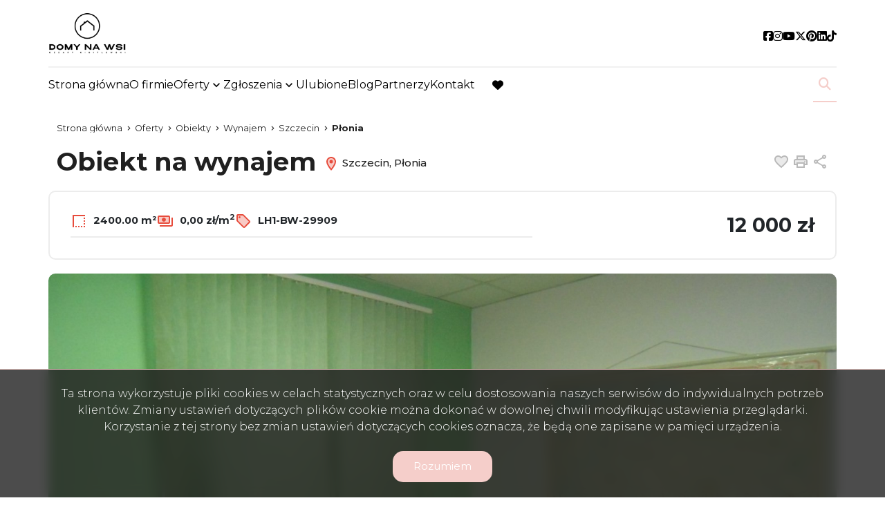

--- FILE ---
content_type: text/html; charset=UTF-8
request_url: https://www.domynawsi.com.pl/obiekty-na-wynajem-12000zl-2400m2-szczecin/87773
body_size: 11754
content:

<!DOCTYPE html>
<html lang="pl-PL">
    <head>
        <meta name="viewport" content="width=device-width, initial-scale=1.0">
        <meta charset="UTF-8">
        <link rel="icon" type="image/png" href="https://www.domynawsi.com.pl/storage/app/media/favicon.png">

                    <meta property="og:image" content="https://www.domynawsi.com.pl/photos/ofs_87/offer_87773/976745_1200_630_0_0_1.jpg" />
            <meta property="og:image:width" content="1200" />
            <meta property="og:image:height" content="630" />
                            <link rel="canonical" href="https://www.domynawsi.com.pl/obiekty-na-wynajem-12000zl-2400m2-szczecin-plonia/87773" />
                <meta property="og:type" content="website" />


        <link
        href="https://fonts.googleapis.com/css2?family=Montserrat:ital,wght@0,100;0,300;0,400;0,500;0,700;1,100;1,300;1,400;1,500;1,700&display=swap"
        rel="stylesheet">
        <style>
            .header--blue .header__logo img {
                content: url("https://www.domynawsi.com.pl/storage/app/resources/resize/0_100_0_0_fit/img_23048784d1d3f698b654f27509542a93.png");

            }

            body:not(.page-home) .header__logo img {
                content: url("https://www.domynawsi.com.pl/storage/app/resources/resize/0_100_0_0_fit/img_23048784d1d3f698b654f27509542a93.png");

            }
        </style>

        <link rel="stylesheet" href="https://www.domynawsi.com.pl/plugins/galactica/galcks/assets/css/style.css" />
<link rel="stylesheet" href="https://www.domynawsi.com.pl/plugins/galactica/contact/assets/css/style.css" />
<link rel="stylesheet" href="https://www.domynawsi.com.pl/plugins/galactica/virgo/assets/css/offer.css" />
<link rel="stylesheet" href="https://www.domynawsi.com.pl/plugins/galactica/virgo/assets/css/price-drop.css" />
<link rel="stylesheet" href="https://www.domynawsi.com.pl/plugins/galactica/virgo/assets/css/video.css" />
<link rel="stylesheet" href="https://www.domynawsi.com.pl/themes/infinity/assets/css/shareon.min.css" />
<link rel="stylesheet" href="https://www.domynawsi.com.pl/plugins/galactica/calculator/assets/css/style.css" />
<link href="/themes/infinity/assets/css/ep-indicator.css?v=2305180814" rel="stylesheet" />

    <link href="https://www.domynawsi.com.pl/combine/6d5fbb7b56a3442cb76da23b7a32ff58-1763991492?v=202405281100" rel="stylesheet">

        
            <title>Obiekt Wynajem, Szczecin, Płonia, 12000 zł | Domy Na Wsi</title>
        <meta property="og:title" content="Obiekt Wynajem, Szczecin, Płonia, 12000 zł | Domy Na Wsi" />
        <meta name="twitter:title" content="Obiekt Wynajem, Szczecin, Płonia, 12000 zł | Domy Na Wsi" />
    
            <meta name="description" content="Ofertą najmu jest działka o pow. 2400 m2 wraz z zabudowaniami. Na działce postawiony jest budynek biurowo-sklepowy.
   Pomieszczenia biurowe umeblowane wraz z holem i toaletą  o pow. 34m2. Sklep " />
        <meta property="og:description" content="Ofertą najmu jest działka o pow. 2400 m2 wraz z zabudowaniami. Na działce postawiony jest budynek biurowo-sklepowy.
   Pomieszczenia biurowe umeblowane wraz z holem i toaletą  o pow. 34m2. Sklep " />
        <meta name="twitter:description" content="Ofertą najmu jest działka o pow. 2400 m2 wraz z zabudowaniami. Na działce postawiony jest budynek biurowo-sklepowy.
   Pomieszczenia biurowe umeblowane wraz z holem i toaletą  o pow. 34m2. Sklep " />
        <meta name="robots" content="index, follow" />

        

        <style>
            :root {
                --color-primary: #be121c;
                --color-secondary: #f5ceca;
            }
        </style>

                
                    <link href="https://www.domynawsi.com.pl/combine/772f752595550ec6ebf582aa08a756e3-1713250206?v=202310251502" rel="stylesheet">
                <script>
            const sliders = [];
        </script>
    </head>
    <body class="page-offer lh1-bw-29909 lng1045">
                
        
        
        <section class="header" id="header">
    <div class="header__content">
        <div class="header__main container">
            <div class="header__menu">
                <nav class="navbar navbar-expand-lg navbar-light">
                    <div class="header__logo">
                        <a href="https://www.domynawsi.com.pl">
                            <img src="https://www.domynawsi.com.pl/storage/app/resources/resize/0_100_0_0_fit/img_0c942321d79a76b705bee9beae7e745e.png" alt="Domy Na Wsi" />
                        </a>
                    </div>
                </nav>
                <div class="header__hamburger" id="mobileMenu">
                    <nav class="navbar navbar-expand-md hamburger">

                        <input type="checkbox" id="menu_checkbox" autocomplete="off">
                        <label for="menu_checkbox">
                            <div></div>
                            <div></div>
                            <div></div>
                        </label>
                    </nav>
                </div>
            </div>
            <div class="top">
                <nav class="top__menu">
                                                                    <li class="top__item">
                            <a  class="top__link facebook" target="_blank" href="https://www.facebook.com/domynasprzedaznawsi/" rel="nofollow">
                                                                <i aria-hidden="true" class="fa-brands fa-facebook-square" title="social"></i>
                                                                <span class="fa-sr-only">Social link</span>
                            </a>
                        </li>
                                                <li class="top__item">
                            <a  class="top__link facebook" target="_blank" href="https://www.instagram.com/domynawsi/" rel="nofollow">
                                                                <i aria-hidden="true" class="fa-brands fa-instagram" title="social"></i>
                                                                <span class="fa-sr-only">Social link</span>
                            </a>
                        </li>
                                                <li class="top__item">
                            <a  class="top__link facebook" target="_blank" href="https://www.youtube.com/channel/UCF2wq6V6PuhF0fR45X87_-Q" rel="nofollow">
                                                                <i aria-hidden="true" class="fa-brands fa-youtube" title="social"></i>
                                                                <span class="fa-sr-only">Social link</span>
                            </a>
                        </li>
                                                <li class="top__item">
                            <a  class="top__link facebook" target="_blank" href="https://twitter.com/CezaryKibitlew1" rel="nofollow">
                                                                <i aria-hidden="true" class="fa-brands fa-x-twitter" title="social"></i>
                                                                <span class="fa-sr-only">Social link</span>
                            </a>
                        </li>
                                                <li class="top__item">
                            <a  class="top__link facebook" target="_blank" href="https://pl.pinterest.com/CezaryKibitlewski/_created/" rel="nofollow">
                                                                <i aria-hidden="true" class="fa-brands fa-pinterest" title="social"></i>
                                                                <span class="fa-sr-only">Social link</span>
                            </a>
                        </li>
                                                <li class="top__item">
                            <a  class="top__link facebook" target="_blank" href="https://www.linkedin.com/company/97198676/admin/feed/posts/" rel="nofollow">
                                                                <i aria-hidden="true" class="fa-brands fa-linkedin" title="social"></i>
                                                                <span class="fa-sr-only">Social link</span>
                            </a>
                        </li>
                                                <li class="top__item">
                            <a  class="top__link facebook" target="_blank" href="https://www.tiktok.com/@domynawsi" rel="nofollow">
                                                                <i aria-hidden="true" class="fa-brands fa-tiktok" title="social"></i>
                                                                <span class="fa-sr-only">Social link</span>
                            </a>
                        </li>
                                            
                                                        </nav>
            </div>
        </div>
        <div class="main container">
            <nav>
                <ul class="main-menu">
                                            <li class="main-menu__item  menu-strona-glowna">
                                                            <a class="main-menu__link "  href="https://www.domynawsi.com.pl">Strona główna</a>
                                                                                </li>
                                            <li class="main-menu__item  menu-o-firmie">
                                                            <a class="main-menu__link "  href="https://www.domynawsi.com.pl/o-nas">O firmie</a>
                                                                                </li>
                                            <li class="main-menu__item main-menu__item--has-submenu menu-oferty">
                                                            <a class="main-menu__link "  href="https://www.domynawsi.com.pl/oferty">Oferty</a>
                                                                                        <ul class="main-menu__sub-menu sub-menu">
                                                                    <li class="sub-menu__item  menu-mieszkania">
                                                                                <a href="https://www.domynawsi.com.pl/oferty/mieszkania"  class="sub-menu__link ">Mieszkania</a>
                                                                                
                                    </li>
                                                                    <li class="sub-menu__item  menu-domy">
                                                                                <a href="https://www.domynawsi.com.pl/oferty/domy"  class="sub-menu__link ">Domy</a>
                                                                                
                                    </li>
                                                                    <li class="sub-menu__item  menu-dzialki">
                                                                                <a href="https://www.domynawsi.com.pl/oferty/dzialki"  class="sub-menu__link ">Działki</a>
                                                                                
                                    </li>
                                                                    <li class="sub-menu__item  menu-lokale">
                                                                                <a href="https://www.domynawsi.com.pl/oferty/lokale"  class="sub-menu__link ">Lokale</a>
                                                                                
                                    </li>
                                                                    <li class="sub-menu__item  menu-hale">
                                                                                <a href="https://www.domynawsi.com.pl/oferty/hale"  class="sub-menu__link ">Hale</a>
                                                                                
                                    </li>
                                                                    <li class="sub-menu__item  menu-obiekty">
                                                                                <a href="https://www.domynawsi.com.pl/oferty/obiekty"  class="sub-menu__link ">Obiekty</a>
                                                                                
                                    </li>
                                                                </ul>
                                                    </li>
                                            <li class="main-menu__item main-menu__item--has-submenu menu-zgloszenia">
                                                            <a class="main-menu__link " >Zgłoszenia</a>
                                                                                        <ul class="main-menu__sub-menu sub-menu">
                                                                    <li class="sub-menu__item  menu-szukam-nieruchomosci">
                                                                                <a href="https://www.domynawsi.com.pl/szukam-nieruchomosci"  class="sub-menu__link ">Szukam nieruchomości</a>
                                                                                
                                    </li>
                                                                    <li class="sub-menu__item  menu-oferuje-nieruchomosc">
                                                                                <a href="https://www.domynawsi.com.pl/oferuje-nieruchomosc"  class="sub-menu__link ">Oferuję nieruchomość</a>
                                                                                
                                    </li>
                                                                </ul>
                                                    </li>
                                            <li class="main-menu__item  menu-ulubione">
                                                            <a class="main-menu__link "  href="https://www.domynawsi.com.pl/obserwowane">Ulubione</a>
                                                                                </li>
                                            <li class="main-menu__item  menu-blog">
                                                            <a class="main-menu__link "  href="https://www.domynawsi.com.pl/blog">Blog</a>
                                                                                </li>
                                            <li class="main-menu__item  menu-partnerzy">
                                                            <a class="main-menu__link "  href="https://www.domynawsi.com.pl/partnerzy">Partnerzy</a>
                                                                                </li>
                                            <li class="main-menu__item  menu-kontakt">
                                                            <a class="main-menu__link "  href="https://www.domynawsi.com.pl/kontakt">Kontakt</a>
                                                                                </li>
                                        <li class="main-menu__favorite">
                        <a href="https://www.domynawsi.com.pl/obserwowane" class="main-menu__link">
                            <i class="fa-solid fa-heart"></i>
                            <span class="fa-sr-only">favorite</span>
                        </a>
                    </li>
                </ul>
            </nav>
            <div class="search-menu">
                <form id="searchBySymbol" method="post" action="https://www.domynawsi.com.pl/primary/searchengine">
                    <label class="expandSearch">
                        <input type="text" placeholder="Numer oferty..." name="symbol" data-toggle="popover" data-trigger="focus" title="Dismissible popover" data-content="And here's some amazing content. It's very engaging. Right?">
                        <i class="fa-solid fa-magnifying-glass"></i>
                    </label>
                </form>
            </div>
        </div>
    </div>
</section>
<section class="mobile-menu">
    <div class="mobile-menu__body">
        <nav class="mobile-menu__nav">
            <ul class="mobile-menu__list mobile-menu__list--l1">
                                    
                                    <li class="mobile-menu__item " data-submenu="[]">

                                                                        <a class="mobile-menu__link " href="https://www.domynawsi.com.pl">Strona główna</a>
                                                            </li>
                                    
                                    <li class="mobile-menu__item " data-submenu="[]">

                                                                        <a class="mobile-menu__link " href="https://www.domynawsi.com.pl/o-nas">O firmie</a>
                                                            </li>
                                    
                                                                                                                                                                                                                                                                                                                                                                                                        <li class="mobile-menu__item mobile-menu__item--has-submenu" data-submenu="[{&quot;title&quot;:&quot;Mieszkania&quot;,&quot;url&quot;:&quot;https:\/\/www.domynawsi.com.pl\/oferty\/mieszkania&quot;},{&quot;title&quot;:&quot;Domy&quot;,&quot;url&quot;:&quot;https:\/\/www.domynawsi.com.pl\/oferty\/domy&quot;},{&quot;title&quot;:&quot;Dzia\u0142ki&quot;,&quot;url&quot;:&quot;https:\/\/www.domynawsi.com.pl\/oferty\/dzialki&quot;},{&quot;title&quot;:&quot;Lokale&quot;,&quot;url&quot;:&quot;https:\/\/www.domynawsi.com.pl\/oferty\/lokale&quot;},{&quot;title&quot;:&quot;Hale&quot;,&quot;url&quot;:&quot;https:\/\/www.domynawsi.com.pl\/oferty\/hale&quot;},{&quot;title&quot;:&quot;Obiekty&quot;,&quot;url&quot;:&quot;https:\/\/www.domynawsi.com.pl\/oferty\/obiekty&quot;}]">

                                            <label class="mobile-menu__sub-menu-toggle" for="sub-menu-3">
                            <a class="mobile-menu__link ">
                                Oferty
                            </a>
                        </label>
                        <input type="checkbox" class="mobile-menu__sub-menu-toggle-checkbox" id="sub-menu-3" autocomplete="off">
                        <ul class="mobile-menu__sub-menu sub-menu">
                                                <li class="mobile-menu__sub-menu-item menu-oferty">
                            <a href="https://www.domynawsi.com.pl/oferty" class="mobile-menu__sub-menu-link  active ">Oferty</a>
                        </li>
                                                                                                        <li class="mobile-menu__sub-menu-item menu-mieszkania">
                                <a href="https://www.domynawsi.com.pl/oferty/mieszkania" class="mobile-menu__sub-menu-link ">Mieszkania</a>
                            </li>
                                                                                                            <li class="mobile-menu__sub-menu-item menu-domy">
                                <a href="https://www.domynawsi.com.pl/oferty/domy" class="mobile-menu__sub-menu-link ">Domy</a>
                            </li>
                                                                                                            <li class="mobile-menu__sub-menu-item menu-dzialki">
                                <a href="https://www.domynawsi.com.pl/oferty/dzialki" class="mobile-menu__sub-menu-link ">Działki</a>
                            </li>
                                                                                                            <li class="mobile-menu__sub-menu-item menu-lokale">
                                <a href="https://www.domynawsi.com.pl/oferty/lokale" class="mobile-menu__sub-menu-link ">Lokale</a>
                            </li>
                                                                                                            <li class="mobile-menu__sub-menu-item menu-hale">
                                <a href="https://www.domynawsi.com.pl/oferty/hale" class="mobile-menu__sub-menu-link ">Hale</a>
                            </li>
                                                                                                            <li class="mobile-menu__sub-menu-item menu-obiekty">
                                <a href="https://www.domynawsi.com.pl/oferty/obiekty" class="mobile-menu__sub-menu-link ">Obiekty</a>
                            </li>
                                                                            </ul>
                                    </li>
                                    
                                                                                                                                                                                        <li class="mobile-menu__item mobile-menu__item--has-submenu" data-submenu="[{&quot;title&quot;:&quot;Szukam nieruchomo\u015bci&quot;,&quot;url&quot;:&quot;https:\/\/www.domynawsi.com.pl\/szukam-nieruchomosci&quot;},{&quot;title&quot;:&quot;Oferuj\u0119 nieruchomo\u015b\u0107&quot;,&quot;url&quot;:&quot;https:\/\/www.domynawsi.com.pl\/oferuje-nieruchomosc&quot;}]">

                                            <label class="mobile-menu__sub-menu-toggle" for="sub-menu-4">
                            <a class="mobile-menu__link ">
                                Zgłoszenia
                            </a>
                        </label>
                        <input type="checkbox" class="mobile-menu__sub-menu-toggle-checkbox" id="sub-menu-4" autocomplete="off">
                        <ul class="mobile-menu__sub-menu sub-menu">
                                                                                                        <li class="mobile-menu__sub-menu-item menu-szukam-nieruchomosci">
                                <a href="https://www.domynawsi.com.pl/szukam-nieruchomosci" class="mobile-menu__sub-menu-link ">Szukam nieruchomości</a>
                            </li>
                                                                                                            <li class="mobile-menu__sub-menu-item menu-oferuje-nieruchomosc">
                                <a href="https://www.domynawsi.com.pl/oferuje-nieruchomosc" class="mobile-menu__sub-menu-link ">Oferuję nieruchomość</a>
                            </li>
                                                                            </ul>
                                    </li>
                                    
                                    <li class="mobile-menu__item " data-submenu="[]">

                                                                        <a class="mobile-menu__link " href="https://www.domynawsi.com.pl/obserwowane">Ulubione</a>
                                                            </li>
                                    
                                    <li class="mobile-menu__item " data-submenu="[]">

                                                                        <a class="mobile-menu__link " href="https://www.domynawsi.com.pl/blog">Blog</a>
                                                            </li>
                                    
                                    <li class="mobile-menu__item " data-submenu="[]">

                                                                        <a class="mobile-menu__link " href="https://www.domynawsi.com.pl/partnerzy">Partnerzy</a>
                                                            </li>
                                    
                                    <li class="mobile-menu__item " data-submenu="[]">

                                                                        <a class="mobile-menu__link " href="https://www.domynawsi.com.pl/kontakt">Kontakt</a>
                                                            </li>
                                <li class="mobile-menu__item" >
                    <a class="mobile-menu__link " href="https://www.domynawsi.com.pl/obserwowane">Obserwowane</a>
                </li>
            </ul>
            <ul class="mobile-menu__list  mobile-menu__list--l2">

            </ul>
        </nav>
        <div class="mobile-menu__footer footer-menu">
            <ul class="footer-menu__contact">

                                </ul>
            <div class="footer-menu__bottom">
                <ul class="mobile-footer-socials">
                                                                        <li class="mobile-footer-socials__item">
                                <a  href="https://www.facebook.com/domynasprzedaznawsi/" class="mobile-footer-socials__link mobile-footer-socials__link--facebook" rel="nofollow">
                                    <span class="sr-only">Facebook</span>
                                    <span class="mobile-footer-socials__icon">

                                        <i class="fa-brands fa-facebook-square"></i>
                                    </span>
                                </a>
                            </li>
                                                    <li class="mobile-footer-socials__item">
                                <a  href="https://www.instagram.com/domynawsi/" class="mobile-footer-socials__link mobile-footer-socials__link--facebook" rel="nofollow">
                                    <span class="sr-only">Facebook</span>
                                    <span class="mobile-footer-socials__icon">

                                        <i class="fa-brands fa-instagram"></i>
                                    </span>
                                </a>
                            </li>
                                                    <li class="mobile-footer-socials__item">
                                <a  href="https://www.youtube.com/channel/UCF2wq6V6PuhF0fR45X87_-Q" class="mobile-footer-socials__link mobile-footer-socials__link--facebook" rel="nofollow">
                                    <span class="sr-only">Facebook</span>
                                    <span class="mobile-footer-socials__icon">

                                        <i class="fa-brands fa-youtube"></i>
                                    </span>
                                </a>
                            </li>
                                                    <li class="mobile-footer-socials__item">
                                <a  href="https://twitter.com/CezaryKibitlew1" class="mobile-footer-socials__link mobile-footer-socials__link--facebook" rel="nofollow">
                                    <span class="sr-only">Facebook</span>
                                    <span class="mobile-footer-socials__icon">

                                        <i class="fa-brands fa-twitter-square"></i>
                                    </span>
                                </a>
                            </li>
                                                    <li class="mobile-footer-socials__item">
                                <a  href="https://pl.pinterest.com/CezaryKibitlewski/_created/" class="mobile-footer-socials__link mobile-footer-socials__link--facebook" rel="nofollow">
                                    <span class="sr-only">Facebook</span>
                                    <span class="mobile-footer-socials__icon">

                                        <i class="fa-brands fa-pinterest"></i>
                                    </span>
                                </a>
                            </li>
                                                    <li class="mobile-footer-socials__item">
                                <a  href="https://www.linkedin.com/company/97198676/admin/feed/posts/" class="mobile-footer-socials__link mobile-footer-socials__link--facebook" rel="nofollow">
                                    <span class="sr-only">Facebook</span>
                                    <span class="mobile-footer-socials__icon">

                                        <i class="fa-brands fa-linkedin"></i>
                                    </span>
                                </a>
                            </li>
                                                    <li class="mobile-footer-socials__item">
                                <a  href="https://www.tiktok.com/@domynawsi" class="mobile-footer-socials__link mobile-footer-socials__link--facebook" rel="nofollow">
                                    <span class="sr-only">Facebook</span>
                                    <span class="mobile-footer-socials__icon">

                                        <i class="fa-brands fa-tiktok"></i>
                                    </span>
                                </a>
                            </li>
                                            
                </ul>
                <div class="mobile-menu-line">

                </div>
                
            </div>
        </div>
    </div>
</section>

<div class="modal fade" id="offerNotFound" tabindex="-1" aria-labelledby="offerNotFoundLabel" aria-hidden="true">
    <div class="modal-dialog">
        <div class="modal-content">
        <div class="modal-header">
            <button type="button" class="btn-close" data-bs-dismiss="modal" aria-label="Close"></button>
        </div>
        <div class="modal-body">

        </div>

        </div>
    </div>
</div>        <section id="layout-content">
            <!-- Breadcrumbs -->
    <section class="breadcrumbs">
    <div class="container">
        <ul class="breadcrumbs__list" itemscope itemtype="https://schema.org/BreadcrumbList">
            <li class="breadcrumbs__item" itemprop="itemListElement" itemscope="" itemtype="https://schema.org/ListItem">
                <a itemprop="item" href="https://www.domynawsi.com.pl" class="breadcrumbs__link">
                   <span itemprop="name">Strona główna</span>
                </a>
                <meta itemprop="position" content="1">
            </li>
                        <li itemprop="itemListElement" itemscope="" itemtype="https://schema.org/ListItem" class="breadcrumbs__item">
                <a itemprop="item" href="https://www.domynawsi.com.pl/oferty" class="breadcrumbs__link">
                    <span itemprop="name">
                        Oferty
                    </span>
                </a>
                <meta itemprop="position" content="2">
            </li>
                        <li itemprop="itemListElement" itemscope="" itemtype="https://schema.org/ListItem" class="breadcrumbs__item">
                <a itemprop="item" href="https://www.domynawsi.com.pl/oferty/obiekty" class="breadcrumbs__link">
                    <span itemprop="name">
                        Obiekty
                    </span>
                </a>
                <meta itemprop="position" content="3">
            </li>
                        <li itemprop="itemListElement" itemscope="" itemtype="https://schema.org/ListItem" class="breadcrumbs__item">
                <a itemprop="item" href="https://www.domynawsi.com.pl/oferty/obiekty/wynajem" class="breadcrumbs__link">
                    <span itemprop="name">
                        Wynajem
                    </span>
                </a>
                <meta itemprop="position" content="4">
            </li>
                        <li itemprop="itemListElement" itemscope="" itemtype="https://schema.org/ListItem" class="breadcrumbs__item">
                <a itemprop="item" href="https://www.domynawsi.com.pl/oferty/obiekty/wynajem/szczecin" class="breadcrumbs__link">
                    <span itemprop="name">
                        Szczecin
                    </span>
                </a>
                <meta itemprop="position" content="5">
            </li>
                        <li itemprop="itemListElement" itemscope="" itemtype="https://schema.org/ListItem" class="breadcrumbs__item">
                <a itemprop="item" href="https://www.domynawsi.com.pl/oferty/obiekty/wynajem/szczecin/plonia" class="breadcrumbs__link">
                    <span itemprop="name">
                        Płonia
                    </span>
                </a>
                <meta itemprop="position" content="6">
            </li>
                    </ul>
    </div>
</section>    <!-- /Breadcrumbs -->

    <!-- SINGLE OFFER HEADER -->

    <section id="offerHeader" class="single-offer-header">
        <div class="container single-offer-header__container">

            <h1 class="single-offer-header__title">
                Obiekt na wynajem
                <span class="single-offer-header__location">
                    <svg class="single-offer-header__location-icon" xmlns="http://www.w3.org/2000/svg" height="24px"
                        viewBox="0 0 24 24" width="24px" fill="#000000">
                        <path d="M0 0h24v24H0V0z" fill="none" />
                        <path
                            d="M12 4C9.24 4 7 6.24 7 9c0 2.85 2.92 7.21 5 9.88 2.11-2.69 5-7 5-9.88 0-2.76-2.24-5-5-5zm0 7.5c-1.38 0-2.5-1.12-2.5-2.5s1.12-2.5 2.5-2.5 2.5 1.12 2.5 2.5-1.12 2.5-2.5 2.5z"
                            opacity=".3" />
                        <path
                            d="M12 2C8.13 2 5 5.13 5 9c0 5.25 7 13 7 13s7-7.75 7-13c0-3.87-3.13-7-7-7zM7 9c0-2.76 2.24-5 5-5s5 2.24 5 5c0 2.88-2.88 7.19-5 9.88C9.92 16.21 7 11.85 7 9z" />
                        <circle cx="12" cy="9" r="2.5" />
                    </svg>
                    Szczecin, Płonia
                </span>
            </h1>

            <div class="single-offer-header__buttons">
                                                <a  href="#" class="single-offer-header__button single-offer-header__button--like notepadAdd" data-rel="oferta_87773" rel="nofollow">
                    <svg class="single-offer-header__button-icon" xmlns="http://www.w3.org/2000/svg" height="24px"
                        viewBox="0 0 24 24" width="24px" fill="#000000">
                        <path d="M0 0h24v24H0V0z" fill="none" />
                        <path
                            d="M16.5 5c-1.54 0-3.04.99-3.56 2.36h-1.87C10.54 5.99 9.04 5 7.5 5 5.5 5 4 6.5 4 8.5c0 2.89 3.14 5.74 7.9 10.05l.1.1.1-.1C16.86 14.24 20 11.39 20 8.5c0-2-1.5-3.5-3.5-3.5z"
                            opacity=".3" />
                        <path
                            d="M16.5 3c-1.74 0-3.41.81-4.5 2.09C10.91 3.81 9.24 3 7.5 3 4.42 3 2 5.42 2 8.5c0 3.78 3.4 6.86 8.55 11.54L12 21.35l1.45-1.32C18.6 15.36 22 12.28 22 8.5 22 5.42 19.58 3 16.5 3zm-4.4 15.55l-.1.1-.1-.1C7.14 14.24 4 11.39 4 8.5 4 6.5 5.5 5 7.5 5c1.54 0 3.04.99 3.57 2.36h1.87C13.46 5.99 14.96 5 16.5 5c2 0 3.5 1.5 3.5 3.5 0 2.89-3.14 5.74-7.9 10.05z" />
                    </svg>
                    <span class="sr-only">Dodaj do ulubionych</span>
                </a>
                                                                                <!-- <a  href="#" id="get-offer-pdf" data-loc="https://www.domynawsi.com.pl/pl/savepdf,87773,drukuj2pdf" class="single-offer-header__button single-offer-header__button--pdf" rel="nofollow">
                    <svg class="single-offer-header__button-icon" xmlns="http://www.w3.org/2000/svg" height="24px"
                        viewBox="0 0 24 24" width="24px" fill="#000000">
                        <path d="M0 0h24v24H0V0z" fill="none" />
                        <path d="M4 6H2v14c0 1.1.9 2 2 2h14v-2H4V6z" />
                        <path
                            d="M10 9h1v1h-1zm4 0h1v3h-1zm-6 7h12V4H8v12zm9-8h2v1h-1v1h1v1h-1v2h-1V8zm-4 0h2c.55 0 1 .45 1 1v3c0 .55-.45 1-1 1h-2V8zM9 8h2c.55 0 1 .45 1 1v1c0 .55-.45 1-1 1h-1v2H9V8z"
                            opacity=".3" />
                        <path
                            d="M20 2H8c-1.1 0-2 .9-2 2v12c0 1.1.9 2 2 2h12c1.1 0 2-.9 2-2V4c0-1.1-.9-2-2-2zm0 14H8V4h12v12zm-4-4V9c0-.55-.45-1-1-1h-2v5h2c.55 0 1-.45 1-1zm-2-3h1v3h-1V9zm4 2h1v-1h-1V9h1V8h-2v5h1zm-8 0h1c.55 0 1-.45 1-1V9c0-.55-.45-1-1-1H9v5h1v-2zm0-2h1v1h-1V9z" />
                    </svg>
                    <span class="sr-only">Pobierz pdf</span>
                </a> -->

                <a  href="#" class="single-offer-header__button single-offer-header__button--print" onclick="window.open('/drukuj2/87773' , 'Wydruk_oferty_87773', 'width=770, height=750'); return false;" rel="nofollow">
                    <svg class="single-offer-header__button-icon" xmlns="http://www.w3.org/2000/svg" height="24px"
                        viewBox="0 0 24 24" width="24px" fill="#000000">
                        <path d="M0 0h24v24H0V0z" fill="none" />
                        <path d="M8 5h8v3H8z" opacity=".3" />
                        <circle cx="18" cy="11.5" r="1" />
                        <path
                            d="M19 8h-1V3H6v5H5c-1.66 0-3 1.34-3 3v6h4v4h12v-4h4v-6c0-1.66-1.34-3-3-3zM8 5h8v3H8V5zm8 14H8v-4h8v4zm4-4h-2v-2H6v2H4v-4c0-.55.45-1 1-1h14c.55 0 1 .45 1 1v4z" />
                        <path
                            d="M6 13h12v2h2v-4c0-.55-.45-1-1-1H5c-.55 0-1 .45-1 1v4h2v-2zm12-2.5c.55 0 1 .45 1 1s-.45 1-1 1-1-.45-1-1 .45-1 1-1z"
                            opacity=".3" />
                    </svg>
                    <span class="sr-only">Drukuj</span>
                </a>
                <a  href="#" class="single-offer-header__button single-offer-header__button--share" id="shareOffer" data-action="share" rel="nofollow">
                    <svg class="single-offer-header__button-icon" xmlns="http://www.w3.org/2000/svg" height="24px"
                        viewBox="0 0 24 24" width="24px" fill="#000000">
                        <path d="M0 0h24v24H0V0z" fill="none" />
                        <circle cx="18" cy="5" opacity=".3" r="1" />
                        <circle cx="6" cy="12" opacity=".3" r="1" />
                        <circle cx="18" cy="19.02" opacity=".3" r="1" />
                        <path
                            d="M18 16.08c-.76 0-1.44.3-1.96.77L8.91 12.7c.05-.23.09-.46.09-.7s-.04-.47-.09-.7l7.05-4.11c.54.5 1.25.81 2.04.81 1.66 0 3-1.34 3-3s-1.34-3-3-3-3 1.34-3 3c0 .24.04.47.09.7L8.04 9.81C7.5 9.31 6.79 9 6 9c-1.66 0-3 1.34-3 3s1.34 3 3 3c.79 0 1.5-.31 2.04-.81l7.12 4.16c-.05.21-.08.43-.08.65 0 1.61 1.31 2.92 2.92 2.92s2.92-1.31 2.92-2.92c0-1.61-1.31-2.92-2.92-2.92zM18 4c.55 0 1 .45 1 1s-.45 1-1 1-1-.45-1-1 .45-1 1-1zM6 13c-.55 0-1-.45-1-1s.45-1 1-1 1 .45 1 1-.45 1-1 1zm12 7.02c-.55 0-1-.45-1-1s.45-1 1-1 1 .45 1 1-.45 1-1 1z" />
                    </svg>
                    <span class="sr-only">Udostępnij</span>
                </a>
                <div class="container share-box">
                    <div class="shareon" data-title="Szczecin, Płonia">
                        <a class="facebook"></a>
                        <!-- <a class="messenger"></a> -->
                        <button class="twitter"></button>
                        <button class="whatsapp"></button>
                        <button class="linkedin"></button>
                    </div>
                </div>
            </div>

        </div>
    </section>

    <!-- ./SINGLE OFFER HEADER -->

    <!-- SINGLE OFFER TOP INFO -->

    <section class="single-offer-top-info">
        <div class="single-offer-top-info__container container">

            <div class="single-offer-top-info__specs">
                                                <div class="single-offer-top-info__spec">
                    <svg class="single-offer-top-info__icon" xmlns="http://www.w3.org/2000/svg" height="24px" viewBox="0 0 24 24" width="24px" fill="#000000">
                        <path d="M0 0h24v24H0V0z" fill="none" />
                        <path d="M19 19h2v2h-2zm0-8h2v2h-2zm0 4h2v2h-2zm-4 4h2v2h-2zM3 21h2V5h16V3H3zM19 7h2v2h-2zm-8 12h2v2h-2zm-4 0h2v2H7z" />
                    </svg>
                    2400.00 m²
                </div>
                
                <div class="single-offer-top-info__spec">
                    <svg class="single-offer-top-info__icon" xmlns="http://www.w3.org/2000/svg" enable-background="new 0 0 24 24" height="24px" viewBox="0 0 24 24" width="24px" fill="#000000">
                        <g>
                            <rect fill="none" height="24" width="24" />
                            <path d="M17,6H3v8h14V6z M10,13c-1.66,0-3-1.34-3-3s1.34-3,3-3s3,1.34,3,3S11.66,13,10,13z" opacity=".3" />
                            <g>
                                <path d="M17,4H3C1.9,4,1,4.9,1,6v8c0,1.1,0.9,2,2,2h14c1.1,0,2-0.9,2-2V6C19,4.9,18.1,4,17,4L17,4z M3,14V6h14v8H3z" />
                                <path d="M10,7c-1.66,0-3,1.34-3,3s1.34,3,3,3s3-1.34,3-3S11.66,7,10,7L10,7z" />
                            </g>
                            <path d="M23,7v11c0,1.1-0.9,2-2,2H4c0-1,0-0.9,0-2h17V7C22.1,7,22,7,23,7z" />
                        </g>
                    </svg>
                    0,00&nbsp;zł/m<sup>2</sup>
                </div>
                                
                <div class="single-offer-top-info__spec">
                    <svg class="single-offer-top-info__icon" xmlns="http://www.w3.org/2000/svg" height="24px" viewBox="0 0 24 24" width="24px" fill="#000000">
                        <path d="M0 0h24v24H0V0z" fill="none" />
                        <path d="M11 4H4v7l9 9.01L20 13l-9-9zM6.5 8C5.67 8 5 7.33 5 6.5S5.67 5 6.5 5 8 5.67 8 6.5 7.33 8 6.5 8z" opacity=".3" />
                        <path d="M12.41 2.58C12.05 2.22 11.55 2 11 2H4c-1.1 0-2 .9-2 2v7c0 .55.22 1.05.59 1.42l9 9c.36.36.86.58 1.41.58s1.05-.22 1.41-.59l7-7c.37-.36.59-.86.59-1.41s-.23-1.06-.59-1.42l-9-9zM13 20.01L4 11V4h7v-.01l9 9-7 7.02z" />
                        <circle cx="6.5" cy="6.5" r="1.5" />
                    </svg>
                    LH1-BW-29909
                </div>
                
                                
            </div>
            
            <div class="single-offer-top-info__price-container">
                <h3 class="single-offer-top-info__price ">
                                        12 000&nbsp;zł
                                    </h3>
                            </div>


        </div>
    </section>

    <!-- ./SINGLE OFFER TOP INFO -->

    <!-- SINGLE OFFER SLIDER -->

    <section class="single-offer-slider">
        <div class="container single-offer-slider__container">
            <div class="single-offer-slider__slick-container">
                <div class="single-offer-slider__slick-item status-Aktualna">

                                        <img id="photo-main" class="single-offer-slider__img" src="https://www.domynawsi.com.pl/photos/ofs_87/offer_87773/976745_1920_1080_0_1_1.jpg" alt="Obiekt na wynajem" title="Obiekt na wynajem">
                                        <div class="single-offer-flags">
                                                                                            </div>

                                    </div>

            </div>
        </div>
    </section>

    <!-- ./SINGLE OFFER SLIDER -->

    <!-- SINGLE OFFER DETAILS -->

    <section class="single-offer-content">
        <div class="container single-offer__heading-container">
            <h2 class="page-section__title single-offer-content__heading">
                <span class="first-word">Szczegóły</span> oferty
            </h2>
        </div>
        <div class="single-offer-content__container container-xl">
            <div class="single-offer-table__wrapper">
                <table class="single-offer-table">
                    <tbody class="single-offer-table__tbody">
                                                                                                <tr class="single-offer-table__row">
                                        <td class="single-offer-table__cell">Symbol oferty</td>
                                        <td class="single-offer-table__cell"><strong>LH1-BW-29909</strong></td>
                                    </tr>
                                                                                                                                <tr class="single-offer-table__row">
                                        <td class="single-offer-table__cell">Powierzchnia</td>
                                        <td class="single-offer-table__cell"><strong>2 400,00 m&sup2;</strong></td>
                                    </tr>
                                                                                                                                <tr class="single-offer-table__row">
                                        <td class="single-offer-table__cell">Rodzaj obiektu</td>
                                        <td class="single-offer-table__cell"><strong>warsztat samochodowy</strong></td>
                                    </tr>
                                                                                                                                <tr class="single-offer-table__row">
                                        <td class="single-offer-table__cell">Standard</td>
                                        <td class="single-offer-table__cell"><strong><?xml version="1.0" encoding="utf-8"?><!DOCTYPE svg PUBLIC "-//W3C//DTD SVG 1.1//EN" "http://www.w3.org/Graphics/SVG/1.1/DTD/svg11.dtd"><svg version="1.1" id="Warstwa_1" xmlns="http://www.w3.org/2000/svg" xmlns:xlink="http://www.w3.org/1999/xlink" x="0px" y="0px" width="18.425px" height="18.425px" viewBox="0 0 18.425 18.425" enable-background="new 0 0 18.425 18.425" xml:space="preserve"><polygon fill="#B49A58" points="9.212,1.125 11.84,6.449 17.717,7.303 13.464,11.448 14.468,17.3 9.212,14.537 3.957,17.3 4.96,11.448 0.708,7.303 6.584,6.449 "/></svg><?xml version="1.0" encoding="utf-8"?><!DOCTYPE svg PUBLIC "-//W3C//DTD SVG 1.1//EN" "http://www.w3.org/Graphics/SVG/1.1/DTD/svg11.dtd"><svg version="1.1" id="Warstwa_1" xmlns="http://www.w3.org/2000/svg" xmlns:xlink="http://www.w3.org/1999/xlink" x="0px" y="0px" width="18.425px" height="18.425px" viewBox="0 0 18.425 18.425" enable-background="new 0 0 18.425 18.425" xml:space="preserve"><polygon fill="#B49A58" points="9.212,1.125 11.84,6.449 17.717,7.303 13.464,11.448 14.468,17.3 9.212,14.537 3.957,17.3 4.96,11.448 0.708,7.303 6.584,6.449 "/></svg><?xml version="1.0" encoding="utf-8"?><!DOCTYPE svg PUBLIC "-//W3C//DTD SVG 1.1//EN" "http://www.w3.org/Graphics/SVG/1.1/DTD/svg11.dtd"><svg version="1.1" id="Warstwa_1" xmlns="http://www.w3.org/2000/svg" xmlns:xlink="http://www.w3.org/1999/xlink" x="0px" y="0px" width="18.425px" height="18.425px" viewBox="0 0 18.425 18.425" enable-background="new 0 0 18.425 18.425" xml:space="preserve"><polygon fill="#B49A58" points="9.212,1.125 11.84,6.449 17.717,7.303 13.464,11.448 14.468,17.3 9.212,14.537 3.957,17.3 4.96,11.448 0.708,7.303 6.584,6.449 "/></svg><?xml version="1.0" encoding="utf-8"?><!DOCTYPE svg PUBLIC "-//W3C//DTD SVG 1.1//EN" "http://www.w3.org/Graphics/SVG/1.1/DTD/svg11.dtd"><svg version="1.1" id="Warstwa_1" xmlns="http://www.w3.org/2000/svg" xmlns:xlink="http://www.w3.org/1999/xlink" x="0px" y="0px" width="18.425px" height="18.425px" viewBox="0 0 18.425 18.425" enable-background="new 0 0 18.425 18.425" xml:space="preserve"><g><path fill="#B49A58" d="M9.212,3.384l1.731,3.507l0.232,0.472l0.52,0.076l3.871,0.563l-2.801,2.73l-0.377,0.366l0.089,0.519l0.662,3.855l-3.462-1.82l-0.465-0.245l-0.465,0.245l-3.462,1.82l0.661-3.855l0.088-0.518l-0.376-0.367l-2.801-2.73l3.871-0.563l0.52-0.076L7.48,6.892L9.212,3.384 M9.212,1.125L6.584,6.449L0.708,7.303l4.251,4.145L3.957,17.3l5.256-2.764l5.256,2.764l-1.004-5.853l4.252-4.145L11.84,6.449L9.212,1.125L9.212,1.125z"/></g></svg><?xml version="1.0" encoding="utf-8"?><!DOCTYPE svg PUBLIC "-//W3C//DTD SVG 1.1//EN" "http://www.w3.org/Graphics/SVG/1.1/DTD/svg11.dtd"><svg version="1.1" id="Warstwa_1" xmlns="http://www.w3.org/2000/svg" xmlns:xlink="http://www.w3.org/1999/xlink" x="0px" y="0px" width="18.425px" height="18.425px" viewBox="0 0 18.425 18.425" enable-background="new 0 0 18.425 18.425" xml:space="preserve"><g><path fill="#B49A58" d="M9.212,3.384l1.731,3.507l0.232,0.472l0.52,0.076l3.871,0.563l-2.801,2.73l-0.377,0.366l0.089,0.519l0.662,3.855l-3.462-1.82l-0.465-0.245l-0.465,0.245l-3.462,1.82l0.661-3.855l0.088-0.518l-0.376-0.367l-2.801-2.73l3.871-0.563l0.52-0.076L7.48,6.892L9.212,3.384 M9.212,1.125L6.584,6.449L0.708,7.303l4.251,4.145L3.957,17.3l5.256-2.764l5.256,2.764l-1.004-5.853l4.252-4.145L11.84,6.449L9.212,1.125L9.212,1.125z"/></g></svg></strong></td>
                                    </tr>
                                                                                                                                <tr class="single-offer-table__row">
                                        <td class="single-offer-table__cell">Gaz</td>
                                        <td class="single-offer-table__cell"><strong>brak</strong></td>
                                    </tr>
                                                                                                                                <tr class="single-offer-table__row">
                                        <td class="single-offer-table__cell">Woda</td>
                                        <td class="single-offer-table__cell"><strong>jest</strong></td>
                                    </tr>
                                                                                                                                <tr class="single-offer-table__row">
                                        <td class="single-offer-table__cell">Dojazd</td>
                                        <td class="single-offer-table__cell"><strong>asfalt</strong></td>
                                    </tr>
                                                                                                                                <tr class="single-offer-table__row">
                                        <td class="single-offer-table__cell">Otoczenie</td>
                                        <td class="single-offer-table__cell"><strong>działki zabudowane</strong></td>
                                    </tr>
                                                                                                                                <tr class="single-offer-table__row">
                                        <td class="single-offer-table__cell">Ogrzewanie</td>
                                        <td class="single-offer-table__cell"><strong>PIECE WĘGLOWE, C.O. ELEKTRYCZNE</strong></td>
                                    </tr>
                                                                                                                                <tr class="single-offer-table__row">
                                        <td class="single-offer-table__cell">Możliwość parkowania</td>
                                        <td class="single-offer-table__cell"><strong>tak</strong></td>
                                    </tr>
                                                                                                                                <tr class="single-offer-table__row">
                                        <td class="single-offer-table__cell">Własny parking</td>
                                        <td class="single-offer-table__cell"><strong>tak</strong></td>
                                    </tr>
                                                                                                                        <tr class="single-offer-table__row" style="font-size: 24px; font-weight: 600; text-align: center;">
                                    <td class="single-offer-table__cell" colspan="2" style="padding-top: 40px; ">Pomieszczenia</td>
                                </tr>
                                                                    <tr class="single-offer-table__row">
                                        <td class="single-offer-table__cell">Liczba pomieszczeń biurowych</td>
                                        <td class="single-offer-table__cell"><strong>1</strong></td>
                                    </tr>
                                                                    <tr class="single-offer-table__row">
                                        <td class="single-offer-table__cell">Powierzchnia pomieszczeń biurowych od [m2]</td>
                                        <td class="single-offer-table__cell"><strong>34&nbsp;m<sup>2</sup></strong></td>
                                    </tr>
                                                            
                                                </tbody>
                </table>
                                                                                                
                            </div>
            <div class="single-offer-description__wrapper">
                <!-- AGENT -->
                <div class="single-offer-agent">

                    <div class="single-offer-agent__wrapper">
                        <img class="single-offer-agent__img" src="/photos/other/3_24423_450_450_user_24423_.jpg" alt="Cezary Kibitlewski">

                        <div class="single-offer-agent__content">
                            <h3 class="single-offer-agent__name">Cezary Kibitlewski</h3>
                            <p class="single-offer-agent__job">
                                Manager
                                                            </p>

                            <div class="single-offer-agent__contact">
                                                                                                    <a  href="tel:537396210" rel="nofollow">537396210</a>
                                                                                            </div>

                            <a  id="writeMessageBtn" data-agent-id="24423" data-agent-title="Kontakt do agenta Cezary Kibitlewski" href="#contact-form" class="single-offer-agent__contact-btn" rel="nofollow">
                                Napisz wiadomość
                            </a>

                            <a href="https://www.domynawsi.com.pl/oferty/sf/ag-24423" class="single-offer-agent__offer-count">
                                <span class="number">11</span>
                                <span class="label">Ofert</span>
                            </a>
                        </div>
                    </div>



                </div>
                <!-- ./AGENT -->

                <!-- TEXT -->
                <div class="single-offer-text container">
                    <h2 class="page-section__title single-offer-text__heading">
                        <span class="first-word">Opis</span> nieruchomości
                    </h2>
                        <p>
                            Ofertą najmu jest działka o pow. 2400 m2 wraz z zabudowaniami. Na działce postawiony jest budynek biurowo-sklepowy.
   Pomieszczenia biurowe umeblowane wraz z holem i toaletą  o pow. 34m2. Sklep z magazynem, kotłownią i toaletą o pow. 127m2. Całość posiada wjazd z parkingiem na 5 samochodów. 
   Warsztat samochodów ciężarowych, oraz plac utwardzony płytami z 9 boksami na materiały sypkie o pojemności 100 m3 każdy. Plac posiada bramę suwaną od ulicy oraz przyczepę campingową dla stróża. Plac jest ogrodzony i oświetlony, manewrowy dla tego typu pojazdów.
   Warsztat samochodów posiada cztery stanowiska samochodów ciężarowych, wyposażony w jeden kanał oraz stanowisko na myjkę. Pomieszczenie z maszynami, wyposażone w stoły ślusarskie, tokarkę oraz sprężarkę do narzędzi pneumatycznych. Pomieszczenie sanitarne z prysznicami. Pomieszczenie biurowe.Magazyn podręczny. Dwa magazyny blaszane 3x6m. Plac za warsztatem o pow. 165m2 wraz  kanałem dla samochodów ciężarowych.
      Całość doskonale nadaje się nie tylko na warsztat samochodów ciężarowych ale także na skład opału, materiałów sypkich czy bazę samochodów ciężarowych. Zapraszam
                        </p>
                        
                </div>
                                <!-- ./TEXT -->
            </div>
        </div>
    </section>

    <!-- ./SINGLE OFFER DETAILS -->

    <!-- SINGLE OFFER GALLERY -->

    <section class="single-offer-gallery">
        <div id="offerGallery" class="container-xxl single-offer-gallery__container">
                            <a href="https://www.domynawsi.com.pl/photos/ofs_87/offer_87773/976745_1280_960_1_0_0.jpg">
                    <img class="single-offer-gallery__img lazy" src="https://www.domynawsi.com.pl/photos/ofs_87/offer_87773/976745_190_190_0_0_1.jpg" alt="Obiekt na wynajem" title="Obiekt na wynajem">
                </a>

                            <a href="https://www.domynawsi.com.pl/photos/ofs_87/offer_87773/976749_1280_960_1_0_0.jpg">
                    <img class="single-offer-gallery__img lazy" src="https://www.domynawsi.com.pl/photos/ofs_87/offer_87773/976749_190_190_0_0_1.jpg" alt="Obiekt na wynajem" title="Obiekt na wynajem">
                </a>

                            <a href="https://www.domynawsi.com.pl/photos/ofs_87/offer_87773/976751_1280_960_1_0_0.jpg">
                    <img class="single-offer-gallery__img lazy" src="https://www.domynawsi.com.pl/photos/ofs_87/offer_87773/976751_190_190_0_0_1.jpg" alt="Obiekt na wynajem" title="Obiekt na wynajem">
                </a>

                            <a href="https://www.domynawsi.com.pl/photos/ofs_87/offer_87773/976746_1280_960_1_0_0.jpg">
                    <img class="single-offer-gallery__img lazy" src="https://www.domynawsi.com.pl/photos/ofs_87/offer_87773/976746_190_190_0_0_1.jpg" alt="Obiekt na wynajem" title="Obiekt na wynajem">
                </a>

                            <a href="https://www.domynawsi.com.pl/photos/ofs_87/offer_87773/976752_1280_960_1_0_0.jpg">
                    <img class="single-offer-gallery__img lazy" src="https://www.domynawsi.com.pl/photos/ofs_87/offer_87773/976752_190_190_0_0_1.jpg" alt="Obiekt na wynajem" title="Obiekt na wynajem">
                </a>

                            <a href="https://www.domynawsi.com.pl/photos/ofs_87/offer_87773/976747_1280_960_1_0_0.jpg">
                    <img class="single-offer-gallery__img lazy" src="https://www.domynawsi.com.pl/photos/ofs_87/offer_87773/976747_190_190_0_0_1.jpg" alt="Obiekt na wynajem" title="Obiekt na wynajem">
                </a>

                            <a href="https://www.domynawsi.com.pl/photos/ofs_87/offer_87773/976748_1280_960_1_0_0.jpg">
                    <img class="single-offer-gallery__img lazy" src="https://www.domynawsi.com.pl/photos/ofs_87/offer_87773/976748_190_190_0_0_1.jpg" alt="Obiekt na wynajem" title="Obiekt na wynajem">
                </a>

                            <a href="https://www.domynawsi.com.pl/photos/ofs_87/offer_87773/976753_1280_960_1_0_0.jpg">
                    <img class="single-offer-gallery__img lazy" src="https://www.domynawsi.com.pl/photos/ofs_87/offer_87773/976753_190_190_0_0_1.jpg" alt="Obiekt na wynajem" title="Obiekt na wynajem">
                </a>

                    </div>
    </section>

    
    
    <!-- SINGLE OFFER MAP -->
    
    <!-- CREDIT CALCULATOR -->
    
        

    <section id="contact" class="agent-contact  d-none ">

    <div class="agent-contact__container container">
        <h3 class="agent-contact__name"></h3>
        <p class="agent-contact__job">Manager</p>

        <form id="contact-form" class="agent-contact__form" action="/backend/galactica/contact/SendingContactFormController/onSubmit">
            <div class="agent-contact__form-section-1">
                                    <div class="custom-input-float">
                        <input type="text" name="imie_i_nazwisko" id="imie_i_nazwisko" placeholder="Imię i nazwisko"
                            class="custom-input-float__input  required ">
                        <label for="imie_i_nazwisko" class="custom-input-float__label">Imię i nazwisko</label>
                        <span class="custom-input-float__decoration"></span>
                        <span data-validate-for="imie_i_nazwisko" class="form-msg form-msg--err">Proszę wprowadzić poprawne imię i nazwisko</span>
                    </div>
                                    <div class="custom-input-float">
                        <input type="text" name="numer_telefonu" id="numer_telefonu" placeholder="Numer telefonu"
                            class="custom-input-float__input  required ">
                        <label for="numer_telefonu" class="custom-input-float__label">Numer telefonu</label>
                        <span class="custom-input-float__decoration"></span>
                        <span data-validate-for="numer_telefonu" class="form-msg form-msg--err">Proszę wprowadzić poprawny numer telefonu</span>
                    </div>
                                    <div class="custom-input-float">
                        <input type="text" name="adres_email" id="adres_email" placeholder="Adres e-mail"
                            class="custom-input-float__input  required ">
                        <label for="adres_email" class="custom-input-float__label">Adres e-mail</label>
                        <span class="custom-input-float__decoration"></span>
                        <span data-validate-for="adres_email" class="form-msg form-msg--err">Proszę wprowadzić poprawny adres e-mail</span>
                    </div>
                
            </div>
            <div class="agent-contact__form-section-2">
                <div class="custom-input-float custom-input-float--textarea agent-contact__textarea"><textarea name="wiadomosc" id="wiadomosc" class="custom-input-float__input custom-input-float__input--textarea required"
                        placeholder="Wiadomość"></textarea><label for="wiadomosc"
                        class="custom-input-float__label">Wiadomość</label>
                    <span class="custom-input-float__decoration"></span>
                </div>
            </div>
            <div class="agent-contact__form-section-3">

                <div class="agent-contact__form-rodo">
                                            <div class="custom-checkbox custom-checkbox--secondary">
                            <input type="checkbox" class="form-check-input  required " name="zgody[1]" id="aggrement_1">

                            <label for="aggrement_1">
                                <span class="custom-checkbox__control"></span>
                                Wyrażam zgodę na przetwarzanie podanych przeze mnie danych osobowych. Administratorem danych jest Domy Na Wsi. Mam prawo dostępu do swoich danych i ich poprawiania. Podanie danych jest dobrowolne. Dane zbierane są w celu marketingowym oraz w celu realizowania i wykonania zawartej umowy lub do podjęcia działań na twoje żądanie przed zawarciem umowy.
                            </label>
                            <span data-validate-for="zgody[1]" class="form-msg form-msg--err">Proszę zaznaczyć wymagane zgody</span>
                        </div>
                                    </div>
                <div class='recaptcha recaptcha--sum'>
    <div class='recaptcha__title'>
        Rozwiąż równanie:
    </div>
    <div class='recaptcha__row'>
        <span class='recaptcha__math recaptcha__math--first'>
            17
        </span>
        <span class='recaptcha__math recaptcha__icon recaptcha__math--plus'>
            <i class="fas fa-plus"></i>
        </span>
        <span class='recaptcha__math recaptcha__math--second'>
            8
        </span>
        <span class='recaptcha__math recaptcha__icon recaptcha__math--equals'>
            <i class="fas fa-equals"></i>
        </span>
        <input class='recaptcha__answer required' name="captcha" >
    </div>
    <span data-validate-for="captcha" class="form-msg form-msg--err">
        Niepoprawny wynik
    </span>
</div>

                <div class='results'>
                    <div class='result__success hidden' id='form-result-true-wrapper' data-accent="0"></div>
                    <div class='result__error hidden' id='form-result-false-wrapper' data-accent="0"></div>
                </div>
                <input type="hidden" autocomplete="off" class="agent_id_input" name="agent_id" value="24423">
                                    <input type="hidden" autocomplete="off" class="" name="offer_symbol" value="LH1-BW-29909">
                                <input type="submit" value="Wyślij wiadomość"
                    class="submit-button agent-contact__submit-button">
            </div>

        </form>
    </div>

</section>

    <!-- ./CREDIT CALCULATOR -->

        </section>
        
        <footer id="layout-footer">
            <footer class="footer footer--home" id="footer">
    <div class="container footer__container">

        <div class="footer__content">
            <div class="footer__col footer__col--contact">

	<h3 class="footer__heading">Domy Na Wsi</h3><address class="footer__address"><div class="footer__location">ul. Władysława Łokietka 5/2<br>70-256 Szczecin</div><div class="footer__phones"><a href="tel:+48789456321">+48&nbsp;</a>537396210</div><div class="footer__emails"><a  href="mailto:biuro@domynawsi.com.pl" rel="nofollow">biuro@domynawsi.com.pl</a></div><div>NIP 7691462898<br>REGON 590651418</div></address></div>
            <div class="footer__col footer__col--menu">
                <h3 class="footer__heading">menu</h3>
                <ul class="footer-menu">
                                        <li class="footer-menu__item"><a class="footer-menu__link" href="https://www.domynawsi.com.pl">Strona główna</a></li>
                                        <li class="footer-menu__item"><a class="footer-menu__link" href="https://www.domynawsi.com.pl/o-nas">O firmie</a></li>
                                        <li class="footer-menu__item"><a class="footer-menu__link" href="https://www.domynawsi.com.pl/oferty">Oferty</a></li>
                                        <li class="footer-menu__item"><a  class="footer-menu__link" href="" rel="nofollow">Zgłoszenia</a></li>
                                        <li class="footer-menu__item"><a class="footer-menu__link" href="https://www.domynawsi.com.pl/obserwowane">Ulubione</a></li>
                                        <li class="footer-menu__item"><a class="footer-menu__link" href="https://www.domynawsi.com.pl/blog">Blog</a></li>
                                        <li class="footer-menu__item"><a class="footer-menu__link" href="https://www.domynawsi.com.pl/partnerzy">Partnerzy</a></li>
                                        <li class="footer-menu__item"><a class="footer-menu__link" href="https://www.domynawsi.com.pl/kontakt">Kontakt</a></li>
                                        <li class="footer-menu__item"><a class="footer-menu__link" href="https://www.domynawsi.com.pl/rodo">Rodo</a></li>
                    
                </ul>
            </div>
                        <div class="footer__col footer__col--social">
                <h3 class="footer__heading">social media</h3>
                <ul class="footer-socials">
                                                                                    
                    <li class="footer-socials__item">
                        <a  href="https://www.facebook.com/domynasprzedaznawsi/" class="footer-socials__link footer-socials__link--facebook" rel="nofollow">
                            <span class="sr-only">Facebook</span>
                            <span class="footer-socials__icon">
                                                                <i aria-hidden="true" class="fa-brands fa-facebook-square" title="Facebook"></i>
                                                            </span>
                        </a>
                    </li>
                                                                                    
                    <li class="footer-socials__item">
                        <a  href="https://www.instagram.com/domynawsi/" class="footer-socials__link footer-socials__link--facebook" rel="nofollow">
                            <span class="sr-only">Facebook</span>
                            <span class="footer-socials__icon">
                                                                <i aria-hidden="true" class="fa-brands fa-instagram" title="Instagram"></i>
                                                            </span>
                        </a>
                    </li>
                                                                                    
                    <li class="footer-socials__item">
                        <a  href="https://www.youtube.com/channel/UCF2wq6V6PuhF0fR45X87_-Q" class="footer-socials__link footer-socials__link--facebook" rel="nofollow">
                            <span class="sr-only">Facebook</span>
                            <span class="footer-socials__icon">
                                                                <i aria-hidden="true" class="fa-brands fa-youtube" title="YouTube"></i>
                                                            </span>
                        </a>
                    </li>
                                                                                    
                    <li class="footer-socials__item">
                        <a  href="https://twitter.com/CezaryKibitlew1" class="footer-socials__link footer-socials__link--facebook" rel="nofollow">
                            <span class="sr-only">Facebook</span>
                            <span class="footer-socials__icon">
                                                                <i aria-hidden="true" class="fa-brands fa-x-twitter" title="Twitter"></i>
                                                            </span>
                        </a>
                    </li>
                                                                                    
                    <li class="footer-socials__item">
                        <a  href="https://pl.pinterest.com/CezaryKibitlewski/_created/" class="footer-socials__link footer-socials__link--facebook" rel="nofollow">
                            <span class="sr-only">Facebook</span>
                            <span class="footer-socials__icon">
                                                                <i aria-hidden="true" class="fa-brands fa-pinterest" title="Pinterest"></i>
                                                            </span>
                        </a>
                    </li>
                                                                                    
                    <li class="footer-socials__item">
                        <a  href="https://www.linkedin.com/company/97198676/admin/feed/posts/" class="footer-socials__link footer-socials__link--facebook" rel="nofollow">
                            <span class="sr-only">Facebook</span>
                            <span class="footer-socials__icon">
                                                                <i aria-hidden="true" class="fa-brands fa-linkedin" title="LinkedIn"></i>
                                                            </span>
                        </a>
                    </li>
                                                                                    
                    <li class="footer-socials__item">
                        <a  href="https://www.tiktok.com/@domynawsi" class="footer-socials__link footer-socials__link--facebook" rel="nofollow">
                            <span class="sr-only">Facebook</span>
                            <span class="footer-socials__icon">
                                                                <i aria-hidden="true" class="fa-brands fa-tiktok" title="TikTok"></i>
                                                            </span>
                        </a>
                    </li>
                                    </ul>
            </div>
                    </div>

        <div class="footer__copyrights">
            <p>Domy Na Wsi © 2026</p>
            <p>
                <a  href="https://virgo.galactica.pl/" target="_blank"
                    title="Program dla biur nieruchomości Galactica Virgo" rel="nofollow">
                    Program dla biur nieruchomości
                </a> Galactica Virgo
            </p>
        </div>
    </div>
    <!-- COOKIES INFO - NEEDS TO BE PLACED DIRECTLY IN BODY ELEMENT -->
    <div class="cookies-info" id="cookies">
        <div class="cookies-info__container container">
            <div class="cookies-info__text">
                <p>
                    Ta strona wykorzystuje pliki cookies w celach statystycznych oraz w celu dostosowania naszych serwisów do indywidualnych potrzeb klientów. Zmiany ustawień dotyczących plików cookie można dokonać w dowolnej chwili modyfikując ustawienia przeglądarki. Korzystanie z tej strony bez zmian ustawień dotyczących cookies oznacza, że będą one zapisane w pamięci urządzenia.
                </p>
            </div>
            <button href="#" class="cookies-info__button" id="cookies-accept">Rozumiem</button>
        </div>
    </div>
    <!-- ./COOKIES INFO -->
        </footer>

         <!-- <script src="https://www.domynawsi.com.pl/themes/infinity/assets/js/jquery.min.js?v=202310251502"></script> -->


        <script>
            const lng = "1045";
        </script>
        <script src="https://www.domynawsi.com.pl/themes/infinity/assets/js/app.js?v=202310251502"></script>
        <script src="/modules/system/assets/js/framework-extras.min.js"></script>
<link rel="stylesheet" property="stylesheet" href="/modules/system/assets/css/framework-extras.css">

        <script>
            var infoText = new Array();
            infoText['dodano-do-notatnika'] = 'Dodano do notatnika';
            infoText['usunieto-z-notatnika'] = 'Usunięto z notatnika';
        </script>

        <script src="https://www.domynawsi.com.pl/themes/infinity/assets/js/jquery.jgrowl.min.js" defer></script>

        <script src="https://www.domynawsi.com.pl/themes/infinity/assets/js/shareon.min.js" type="text/javascript" async></script>
                    <script src="https://www.domynawsi.com.pl/combine/3403d66a24579865bb5f2e8f84f9cc93-1713250206?v=202310251502" defer>
            </script>
        
                
        <script src="https://www.domynawsi.com.pl/themes/infinity/assets/js/sajax.js"></script>

        <script src="https://www.domynawsi.com.pl/plugins/galactica/galcks/assets/js/script.js"></script>
<script src="https://www.domynawsi.com.pl/plugins/galactica/contact/assets/js/contactform.js" defer="defer"></script>
<script src="https://www.domynawsi.com.pl/plugins/galactica/calculator/assets/js/calculator.js"></script>
<script src="https://www.domynawsi.com.pl/plugins/galactica/calculator/assets/js/loan-calculator.js"></script>
<script src="https://www.domynawsi.com.pl/plugins/galactica/calculator/assets/js/cost-calculator.js"></script>
<script src="https://www.domynawsi.com.pl/plugins/galactica/cookiesinfo/assets/js/cookies.js"></script>
<script>
    $("#offerGallery").lightGallery({
        download: false,
        hash: false,
        share: false,
        rotate: false,
    });

    scrollEvent = null;

    $("#photo-main").click(function() {
        $('#offerGallery a:first-child').click();
    });

    function onAddPriceDropContactResponse(data) {
        $("#priceDrop .price-drop-info").hide();
        if(data.status) {
            $("#priceDrop .price-drop-info-success").show();
            $("#priceDrop input[name=contact]").val('');
        } else {
            $("#priceDrop .price-drop-info-error").show();
        }
    }

    $('#priceDropClose').click(function () {
        $('#priceDrop').hide();
    });

    $('#openPriceDropForm').click(function () {
        $('#priceDrop').css('display', 'flex');
    })

    $(document).scroll(function() {
    var y = $(this).scrollTop();
    if (y > 800) {
        $('.scroll-to-top').css("display", "flex");
    } else {
        $('.scroll-to-top').fadeOut();
    }
    });

    // $('.scroll-to-top').click(() => {
    //     $([document.documentElement, document.body]).animate({
    //     scrollTop: 0
    // });
    // })

    //offer pdf
    $(document).on('click', '#get-offer-pdf', function (e) {
        e.preventDefault();
        var location = $(e.target).attr('data-loc');
        if (typeof location == 'undefined') {
            location = $(e.target).parents('[data-loc]').attr('data-loc');
        }
        document.location.href = location;
    });
</script>
        
        <script type="text/javascript">SynchronizeOffersCount();</script>
        
    </body>
</html>

--- FILE ---
content_type: text/css
request_url: https://www.domynawsi.com.pl/plugins/galactica/virgo/assets/css/price-drop.css
body_size: 726
content:
#priceDrop {
    display: none;
}

.price-drop-backdrop {
    width: 100vw;
    height: 100vh;
    position: fixed;
    top: 0;
    left: 0;
    background: #000000bf;
    z-index: 999;
    display: flex;
    justify-content: center;
    align-items: center;
}


.price-drop-inner {
    position: relative;
    background: #fff;
    width: 500px;
    padding: 40px 30px;
    border-radius: 10px;
    text-align: center;
}

.price-drop-text {
    font-weight: 500;
    margin-bottom: 25px;
}

.price-drop-form-row {
    margin-bottom: 25px;
    position: relative;
    height: 50px;
    font-size: 16px;
}

.price-drop-input {
    width: 100%;
    height: 100%;
    border: none;
    display: inline-block;
    border-radius: 0;
    background: transparent;
}

.price-drop-label {
    position: absolute;
    top: 2em;
    left: 5px;
    transform: translateY(-50%);
    font-size: 0.8em;
    text-transform: uppercase;
    font-weight: 500;
    pointer-events: none;
    transition: transform 0.25s,top 0.25s,font-size 0.25s;
}

.price-drop-input:active ~ .price-drop-label,
.price-drop-input:focus ~ .price-drop-label,
.price-drop-input:not(:placeholder-shown) ~ .price-drop-label {
    font-size: 0.6em;
    top: 0;
    transform: translateY(0%);
}


.price-drop-input-decoration {
    position: absolute;
    bottom: 0;
    left: 0;
    height: 2px;
    width: 100%;
    background: #78b0e0;
}

.price-drop-input-decoration::after {
    content: "";
    height: 100%;
    width: 20px;
    position: absolute;
    left: 0;
    top: 0;
    background: #ffb300;
    transition: width 0.3s,background-color 0.3s;
}

.price-drop-input:active ~ .price-drop-input-decoration::after,
.price-drop-input:focus ~ .price-drop-input-decoration::after {
    width: 100%;
}

.price-drop-send {
    background: #78b0e0;
    border: 1px solid #78b0e0;
    color: #fff;
    border-radius: 10px;
    padding: 10px 50px;
    display: inline-block;
}

.price-drop-close {
    position: absolute;
    top: 0;
    right: 0;
    cursor: pointer;
    position: absolute;
    width: 30px;
    height: 30px;
}

.price-drop-close::after {
    content: "cancel_border";
    position: absolute;
    font-family: "Material Icons";
    font-size: 26px;
    font-size: 1.625em;
    line-height: 30px;
    color: #1261a0;
    top: 0;
    left: 0;
    max-width: 100%;
    transform: translate(50%, -50%);
    background: #fff;
    border-radius: 50%;
}


.price-drop-info {
    display: none;
    margin-top: 20px;
    padding: 0.75rem 5.5rem;
    overflow: hidden;
    border-radius: 0.35rem 0.25rem 0.25rem 0.25rem;
    position: relative;
    transition: all 0.125s linear;
    opacity: 1;
    box-shadow: rgba(60, 64, 67, 0.3) 0px 1px 2px 0px, rgba(60, 64, 67, 0.15) 0px 2px 6px 2px;
    background: white;
    font-size: 1rem;
}

.price-drop-info-success {
    border: solid 2px rgb(74, 189, 89);
}

.price-drop-info-error {
    border: solid 2px #e24848;
}


--- FILE ---
content_type: text/css; charset=UTF-8
request_url: https://www.domynawsi.com.pl/combine/772f752595550ec6ebf582aa08a756e3-1713250206?v=202310251502
body_size: -191
content:
@media (max-width:798px){.baner__item{margin-top:0}}
.baner__title{letter-spacing:2.7px}